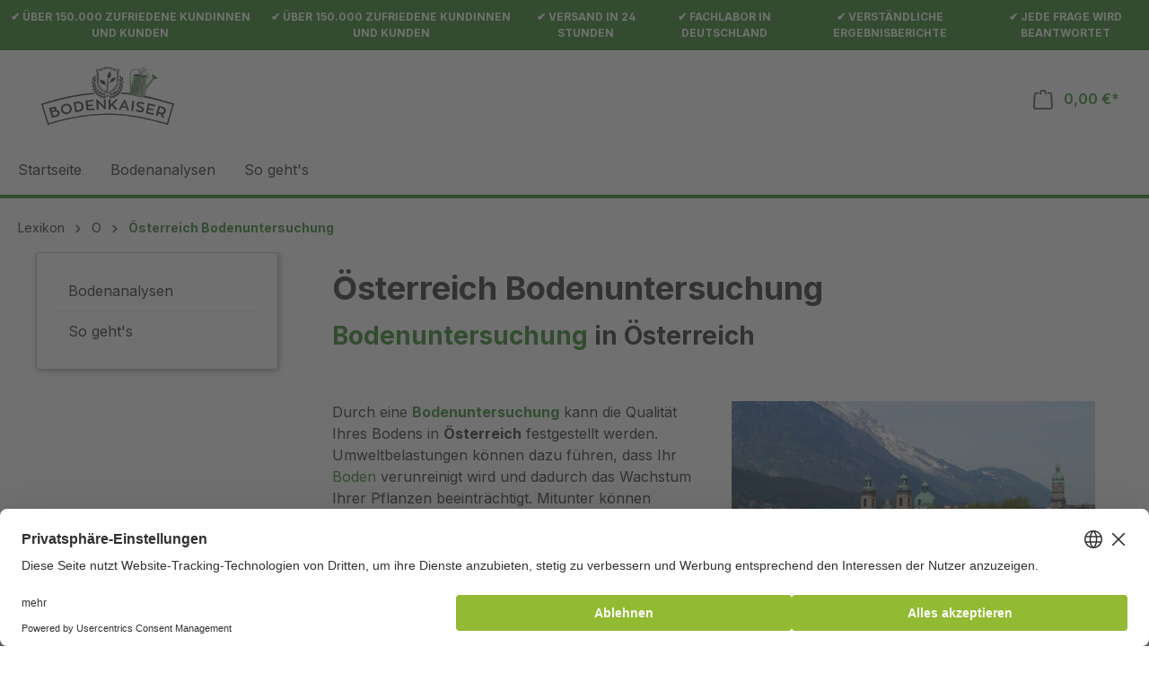

--- FILE ---
content_type: text/html; charset=UTF-8
request_url: https://www.bodenanalyse-zentrum.de/lexikon/oesterreich-bodenuntersuchung/
body_size: 11832
content:
<!DOCTYPE html>
<html lang="de-DE"
      itemscope="itemscope"
      itemtype="https://schema.org/WebPage">


    
                            
    <head>
                                    <meta charset="utf-8">
            
                            <meta name="viewport"
                      content="width=device-width, initial-scale=1, shrink-to-fit=no">
            
                            <meta name="author"
                      content="">
                <meta name="robots"
                      content="index,follow">
                <meta name="revisit-after"
                      content="15 days">
                <meta name="keywords"
                      content="Österreich Bodenuntersuchung">
                <meta name="description"
                      content="Eine Bodenuntersuchung für Österreich können Sie hier finden. Analysieren Sie Ihren Boden nach unterschiedlichen Parametern...">
            
                                                <meta property="og:url"
                          content="https://www.bodenanalyse-zentrum.de/lexikon/oesterreich-bodenuntersuchung/">
                    <meta property="og:type"
                          content="website">
                    <meta property="og:site_name"
                          content="Bodenanalyse Zentrum">
                    <meta property="og:title"
                          content="▶ Bodenuntersuchung in Österreich: Gefahrstoffe finden! | Bodenanalyse Zentrum">
                    <meta property="og:description"
                          content="Eine Bodenuntersuchung für Österreich können Sie hier finden. Analysieren Sie Ihren Boden nach unterschiedlichen Parametern...">
                    <meta property="og:image"
                          content="https://www.bodenanalyse-zentrum.de/media/d5/62/12/1741600017/logo-bodenkaiser.png?ts=1741600017">

                    <meta name="twitter:card"
                          content="summary">
                    <meta name="twitter:site"
                          content="Bodenanalyse Zentrum">
                    <meta name="twitter:title"
                          content="▶ Bodenuntersuchung in Österreich: Gefahrstoffe finden! | Bodenanalyse Zentrum">
                    <meta name="twitter:description"
                          content="Eine Bodenuntersuchung für Österreich können Sie hier finden. Analysieren Sie Ihren Boden nach unterschiedlichen Parametern...">
                    <meta name="twitter:image"
                          content="https://www.bodenanalyse-zentrum.de/media/d5/62/12/1741600017/logo-bodenkaiser.png?ts=1741600017">
                            
                            <meta itemprop="copyrightHolder"
                      content="Bodenanalyse Zentrum">
                <meta itemprop="copyrightYear"
                      content="">
                <meta itemprop="isFamilyFriendly"
                      content="false">
                <meta itemprop="image"
                      content="https://www.bodenanalyse-zentrum.de/media/d5/62/12/1741600017/logo-bodenkaiser.png?ts=1741600017">
            
                                            <meta name="theme-color"
                      content="#fff">
                            
                                                
                    <link rel="shortcut icon"
                  href="https://www.bodenanalyse-zentrum.de/media/c0/1c/dc/1741600220/bodenkaiser-logo-icon.png?ts=1741873578">
        
                                <link rel="apple-touch-icon"
                  href="https://www.bodenanalyse-zentrum.de/media/c0/1c/dc/1741600220/bodenkaiser-logo-icon.png?ts=1741873578">
                    
                                    <link rel="canonical" href="https://www.bodenanalyse-zentrum.de/lexikon/oesterreich-bodenuntersuchung/">
                    
                    <title itemprop="name">▶ Bodenuntersuchung in Österreich: Gefahrstoffe finden! | Bodenanalyse Zentrum</title>
        
                                                                        <link rel="stylesheet"
                      href="https://www.bodenanalyse-zentrum.de/theme/cf33c8c95b491abed03eab5c32c43a0c/css/all.css?1764930503">
                                    
                                <script id="usercentrics-cmp" src="https://web.cmp.usercentrics.eu/ui/loader.js" data-settings-id="1z3Pu8Ozt_Ven2" async></script>
            
                
    <script>
        window.features = {"V6_5_0_0":true,"v6.5.0.0":true,"V6_6_0_0":true,"v6.6.0.0":true,"V6_7_0_0":false,"v6.7.0.0":false,"ADDRESS_SELECTION_REWORK":false,"address.selection.rework":false,"DISABLE_VUE_COMPAT":false,"disable.vue.compat":false,"ACCESSIBILITY_TWEAKS":false,"accessibility.tweaks":false,"ADMIN_VITE":false,"admin.vite":false,"TELEMETRY_METRICS":false,"telemetry.metrics":false,"PERFORMANCE_TWEAKS":false,"performance.tweaks":false,"CACHE_REWORK":false,"cache.rework":false,"PAYPAL_SETTINGS_TWEAKS":false,"paypal.settings.tweaks":false};
    </script>
        

                            
                    
                

    <!-- Begin BilobaAdGoogleGtagsjs analytics.html.twig -->

            
    
                                
                <script type="text/javascript">
            var castedDebugModeEnabled = Boolean(JSON.parse('false'));

                        window.bilobaAdGoogleGtagsjs = window.BilobaAdGoogleGtagsjs || {};

            window.bilobaAdGoogleGtagsjs.enableTrackingIntegration = "1";
            window.bilobaAdGoogleGtagsjs.useTrackingIntegration = "useGTM";
            window.bilobaAdGoogleGtagsjs.contextCurrencyIsoCode = "EUR";
            window.bilobaAdGoogleGtagsjs.googleBusinessVertical = "retail";
            window.bilobaAdGoogleGtagsjs.bilobaCheckoutConfirm = "/checkout/confirm";

                        window.disableString = 'biloba-ad-google-gtagjs-opt-out';
            function gaOptout() {
                document.cookie = disableString + '=true; expires=Thu, 31 Dec 2099 23:59:59 UTC; path=/';
                window[disableString] = true;
            }

                        window.dataLayer = window.dataLayer || [];
            function gtag() {
                dataLayer.push(arguments);
            }

                        gtag('consent', 'default', {
                'ad_storage': 'denied',
                'ad_user_data': 'denied',
                'ad_personalization': 'denied',
                'analytics_storage': 'denied'
            });

                        function consentGrantedAdStorage() {
                gtag('consent', 'update', {
                    'ad_storage': 'granted'
                });
            }

            function consentGrantedAnalyticsStorage() {
                gtag('consent', 'update', {
                    'analytics_storage': 'granted'
                });
            }

            function consentGrantedAdUserData() {
                gtag('consent', 'update', {
                    'ad_user_data': 'granted'
                });
            }

            function consentGrantedAdPersonalization() {
                gtag('consent', 'update', {
                    'ad_personalization': 'granted'
                });
            }

        </script>

                                
                                                        
        
                
            
                            
                
                    <script type="text/javascript">

                        window.bilobaAdGoogleGtagsjs.gtmContainerId = "GTM-KGD5RW2P";

                    </script>

                                        <script type="text/plain" data-usercentrics="Google Analytics">

                        if(
                            document.cookie.indexOf(disableString) == -1 &&
                            (
                                document.cookie.indexOf('biloba-ad-google-gtagjs') != -1 ||
                                "UserCentrics" != "shopwareCookieConsentManager"
                            )
                        ) {
                            (function(w,d,s,l,i){w[l]=w[l]||[];w[l].push({'gtm.start':
                            new Date().getTime(),event:'gtm.js'});var f=d.getElementsByTagName(s)[0],
                            j=d.createElement(s),dl=l!='dataLayer'?'&l='+l:'';j.async=true;j.src=
                            'https://www.googletagmanager.com/gtm.js?id='+i+dl;f.parentNode.insertBefore(j,f);
                            })(window,document,'script','dataLayer','GTM-KGD5RW2P');

                            consentGrantedAdStorage();
                            consentGrantedAnalyticsStorage();
                            consentGrantedAdUserData();
                            consentGrantedAdPersonalization();

                                                    }

                    </script>

                            
                
        
        
    
    <!-- End BilobaAdGoogleGtagsjs -->

        
                            
            
                
        
                                <script>
                window.activeNavigationId = '019343c48f117dabaea0579cbc5132b9';
                window.router = {
                    'frontend.cart.offcanvas': '/checkout/offcanvas',
                    'frontend.cookie.offcanvas': '/cookie/offcanvas',
                    'frontend.checkout.finish.page': '/checkout/finish',
                    'frontend.checkout.info': '/widgets/checkout/info',
                    'frontend.menu.offcanvas': '/widgets/menu/offcanvas',
                    'frontend.cms.page': '/widgets/cms',
                    'frontend.cms.navigation.page': '/widgets/cms/navigation',
                    'frontend.account.addressbook': '/widgets/account/address-book',
                    'frontend.country.country-data': '/country/country-state-data',
                    'frontend.app-system.generate-token': '/app-system/Placeholder/generate-token',
                    };
                window.salesChannelId = '018d1317b60f71f58f3169144864ba4e';
            </script>
        
                                <script>
                
                window.breakpoints = {"xs":0,"sm":576,"md":768,"lg":992,"xl":1200,"xxl":1400};
            </script>
        
        
                        
                            <script>
                window.themeAssetsPublicPath = 'https://www.bodenanalyse-zentrum.de/theme/0192903ee64d72b79cd77f0bf87d9145/assets/';
            </script>
        
                        
    <script>
        window.validationMessages = {"required":"Die Eingabe darf nicht leer sein.","email":"Ung\u00fcltige E-Mail-Adresse. Die E-Mail ben\u00f6tigt das Format \"nutzer@beispiel.de\".","confirmation":"Ihre Eingaben sind nicht identisch.","minLength":"Die Eingabe ist zu kurz."};
    </script>
        
                                                            <script>
                        window.themeJsPublicPath = 'https://www.bodenanalyse-zentrum.de/theme/cf33c8c95b491abed03eab5c32c43a0c/js/';
                    </script>
                                            <script type="text/javascript" src="https://www.bodenanalyse-zentrum.de/theme/cf33c8c95b491abed03eab5c32c43a0c/js/storefront/storefront.js?1764930503" defer></script>
                                            <script type="text/javascript" src="https://www.bodenanalyse-zentrum.de/theme/cf33c8c95b491abed03eab5c32c43a0c/js/swag-pay-pal/swag-pay-pal.js?1764930503" defer></script>
                                            <script type="text/javascript" src="https://www.bodenanalyse-zentrum.de/theme/cf33c8c95b491abed03eab5c32c43a0c/js/weedesign-add-css-js/weedesign-add-css-js.js?1764930503" defer></script>
                                            <script type="text/javascript" src="https://www.bodenanalyse-zentrum.de/theme/cf33c8c95b491abed03eab5c32c43a0c/js/biloba-ad-google-gtagsjs/biloba-ad-google-gtagsjs.js?1764930503" defer></script>
                                            <script type="text/javascript" src="https://www.bodenanalyse-zentrum.de/theme/cf33c8c95b491abed03eab5c32c43a0c/js/bodenanalyse-theme/bodenanalyse-theme.js?1764930503" defer></script>
                                                        

    
    
        </head>

    <body class="is-ctl-navigation is-act-index">

            
                
    
    
            <div id="page-top" class="skip-to-content bg-primary-subtle text-primary-emphasis overflow-hidden" tabindex="-1">
            <div class="container skip-to-content-container d-flex justify-content-center visually-hidden-focusable">
                                                                                        <a href="#content-main" class="skip-to-content-link d-inline-flex text-decoration-underline m-1 p-2 fw-bold gap-2">
                                Zum Hauptinhalt springen
                            </a>
                                            
                                                                        <a href="#header-main-search-input" class="skip-to-content-link d-inline-flex text-decoration-underline m-1 p-2 fw-bold gap-2 d-none d-sm-block">
                                Zur Suche springen
                            </a>
                                            
                                                                        <a href="#main-navigation-menu" class="skip-to-content-link d-inline-flex text-decoration-underline m-1 p-2 fw-bold gap-2 d-none d-lg-block">
                                Zur Hauptnavigation springen
                            </a>
                                                                        </div>
        </div>
        
                        <noscript class="noscript-main">
                
    <div role="alert"
         aria-live="polite"
                  class="alert alert-info alert-has-icon">
                                                                        
                                                    <span class="icon icon-info" aria-hidden="true">
                                        <svg xmlns="http://www.w3.org/2000/svg" xmlns:xlink="http://www.w3.org/1999/xlink" width="24" height="24" viewBox="0 0 24 24"><defs><path d="M12 7c.5523 0 1 .4477 1 1s-.4477 1-1 1-1-.4477-1-1 .4477-1 1-1zm1 9c0 .5523-.4477 1-1 1s-1-.4477-1-1v-5c0-.5523.4477-1 1-1s1 .4477 1 1v5zm11-4c0 6.6274-5.3726 12-12 12S0 18.6274 0 12 5.3726 0 12 0s12 5.3726 12 12zM12 2C6.4772 2 2 6.4772 2 12s4.4772 10 10 10 10-4.4772 10-10S17.5228 2 12 2z" id="icons-default-info" /></defs><use xlink:href="#icons-default-info" fill="#758CA3" fill-rule="evenodd" /></svg>
                    </span>                                                    
                                    
                    <div class="alert-content-container">
                                                    
                                                        <div class="alert-content">                                                    Um unseren Shop in vollem Umfang nutzen zu können, empfehlen wir Ihnen Javascript in Ihrem Browser zu aktivieren.
                                                                </div>                
                                                                </div>
            </div>
            </noscript>
        
                                    <div class="top-bar-custom" test="">
        <span>✔️ Über 150.000 zufriedene Kundinnen und Kunden</span>
        
        <span class="hide-mobile">✔️ Über 150.000 zufriedene Kundinnen und Kunden</span>

        <span class="hide-mobile">✔️ Versand in 24 Stunden</span>

        <span class="hide-mobile">✔️ Fachlabor in Deutschland</span>

        <span class="hide-mobile">✔️ verständliche Ergebnisberichte</span>
        <span class="hide-mobile">✔️ Jede Frage wird beantwortet</span>
    </div>
                    
    
                <header class="header-main">
                                                                <div class="container">
                                            
    <div class="top-bar d-none d-lg-block">
                                                    <nav class="top-bar-nav"
                     aria-label="Shop-Einstellungen">
                                            
                
                        
                                            
                
                                        </nav>
                        </div>
    
            <div class="row align-items-center header-row">
                            <div class="col-12 col-lg-auto header-logo-col pb-sm-2 my-3 m-lg-0">
                        <div class="header-logo-main text-center">
                    <a class="header-logo-main-link"
               href="/"
               title="Zur Startseite gehen">
                                    <picture class="header-logo-picture d-block m-auto">
                                                                            
                                                                            
                                                                                    <img src="https://www.bodenanalyse-zentrum.de/media/d5/62/12/1741600017/logo-bodenkaiser.png?ts=1741600017"
                                     alt="Zur Startseite gehen"
                                     class="img-fluid header-logo-main-img">
                                                                        </picture>
                            </a>
            </div>
                </div>
            
                <div class="col-12 order-2 col-sm order-sm-1 header-search-col">
        <div class="row">
            <div class="col-sm-auto d-none d-sm-block d-lg-none">
                                    <div class="nav-main-toggle">
                                                    <button
                                class="btn nav-main-toggle-btn header-actions-btn"
                                type="button"
                                data-off-canvas-menu="true"
                                aria-label="Menü"
                            >
                                                                    <span class="icon icon-stack">
                                        <svg xmlns="http://www.w3.org/2000/svg" xmlns:xlink="http://www.w3.org/1999/xlink" width="24" height="24" viewBox="0 0 24 24"><defs><path d="M3 13c-.5523 0-1-.4477-1-1s.4477-1 1-1h18c.5523 0 1 .4477 1 1s-.4477 1-1 1H3zm0-7c-.5523 0-1-.4477-1-1s.4477-1 1-1h18c.5523 0 1 .4477 1 1s-.4477 1-1 1H3zm0 14c-.5523 0-1-.4477-1-1s.4477-1 1-1h18c.5523 0 1 .4477 1 1s-.4477 1-1 1H3z" id="icons-default-stack" /></defs><use xlink:href="#icons-default-stack" fill="#758CA3" fill-rule="evenodd" /></svg>
                    </span>                                                            </button>
                                            </div>
                            </div>
                    </div>
    </div>

                <div class="col-12 order-1 col-sm-auto order-sm-2 header-actions-col">
        <div class="row g-0">
                            <div class="col d-sm-none">
                    <div class="menu-button">
                                                    <button
                                class="btn nav-main-toggle-btn header-actions-btn"
                                type="button"
                                data-off-canvas-menu="true"
                                aria-label="Menü"
                            >
                                                                    <span class="icon icon-stack">
                                        <svg xmlns="http://www.w3.org/2000/svg" xmlns:xlink="http://www.w3.org/1999/xlink" width="24" height="24" viewBox="0 0 24 24"><use xlink:href="#icons-default-stack" fill="#758CA3" fill-rule="evenodd" /></svg>
                    </span>                                                            </button>
                                            </div>
                </div>
            
        
            
            
                            <div class="col-auto">
                    <div
                        class="header-cart"
                        data-off-canvas-cart="true"
                    >
                        <a class="btn header-cart-btn header-actions-btn"
                           href="/checkout/cart"
                           data-cart-widget="true"
                           title="Warenkorb"
                           aria-label="Warenkorb">
                                <span class="header-cart-icon">
        <span class="icon icon-bag">
                                        <svg aria-label="Warenkorb" xmlns="http://www.w3.org/2000/svg" xmlns:xlink="http://www.w3.org/1999/xlink" width="24" height="24" viewBox="0 0 24 24"><defs><path d="M5.892 3c.5523 0 1 .4477 1 1s-.4477 1-1 1H3.7895a1 1 0 0 0-.9986.9475l-.7895 15c-.029.5515.3946 1.0221.9987 1.0525h17.8102c.5523 0 1-.4477.9986-1.0525l-.7895-15A1 1 0 0 0 20.0208 5H17.892c-.5523 0-1-.4477-1-1s.4477-1 1-1h2.1288c1.5956 0 2.912 1.249 2.9959 2.8423l.7894 15c.0035.0788.0035.0788.0042.1577 0 1.6569-1.3432 3-3 3H3c-.079-.0007-.079-.0007-.1577-.0041-1.6546-.0871-2.9253-1.499-2.8382-3.1536l.7895-15C.8775 4.249 2.1939 3 3.7895 3H5.892zm4 2c0 .5523-.4477 1-1 1s-1-.4477-1-1V3c0-1.6569 1.3432-3 3-3h2c1.6569 0 3 1.3431 3 3v2c0 .5523-.4477 1-1 1s-1-.4477-1-1V3c0-.5523-.4477-1-1-1h-2c-.5523 0-1 .4477-1 1v2z" id="icons-default-bag" /></defs><use xlink:href="#icons-default-bag" fill="#758CA3" fill-rule="evenodd" /></svg>
                    </span>    </span>
        <span class="header-cart-total d-none d-sm-inline-block ms-sm-2">
                0,00 €*    </span>
                        </a>
                    </div>
                </div>
                    </div>
    </div>
        </div>
                            </div>
                                    </header>
            

                                        <div class="nav-main">
                                                                                            
    <div class="main-navigation"
         id="mainNavigation"
         data-flyout-menu="true">
                    <div class="container">
                                    <nav class="nav main-navigation-menu"
                        id="main-navigation-menu"
                        aria-label="Hauptnavigation"
                        itemscope="itemscope"
                        itemtype="https://schema.org/SiteNavigationElement">
                        
                                                                                    <a class="nav-link main-navigation-link nav-item-018d131737217262b7f66a47ecbfa580  home-link"
                                    href="/"
                                    itemprop="url"
                                    title="Startseite">
                                    <div class="main-navigation-link-text">
                                        <span itemprop="name">Startseite</span>
                                    </div>
                                </a>
                                                    
                                                    
                                                                                            
                                                                                                                                                    
                                        <a class="nav-link main-navigation-link nav-item-01928f8cfd187b0dbb9be22a13c5ce5e "
                                           href="https://www.bodenanalyse-zentrum.de/bodenanalysen"
                                           itemprop="url"
                                           data-flyout-menu-trigger="01928f8cfd187b0dbb9be22a13c5ce5e"                                                                                      title="Bodenanalysen">
                                            <div class="main-navigation-link-text">
                                                <span itemprop="name">Bodenanalysen</span>
                                            </div>
                                        </a>
                                                                                                                                                                                                        
                                                                                                                                                    
                                        <a class="nav-link main-navigation-link nav-item-01928f8d78097e98895bed136b3ace9b "
                                           href="https://www.bodenanalyse-zentrum.de/so-geht-s"
                                           itemprop="url"
                                                                                                                                 title="So geht&#039;s">
                                            <div class="main-navigation-link-text">
                                                <span itemprop="name">So geht&#039;s</span>
                                            </div>
                                        </a>
                                                                                                                                                                                    </nav>
                
                                                                                                                                                                                                                    
                                                                        <div class="navigation-flyouts">
                                                                                                                                                                                                        <div class="navigation-flyout"
                                                     data-flyout-menu-id="01928f8cfd187b0dbb9be22a13c5ce5e">
                                                    <div class="container">
                                                                                                                            
            <div class="row navigation-flyout-bar">
                            <div class="col">
                    <div class="navigation-flyout-category-link">
                                                                                    <a class="nav-link"
                                   href="https://www.bodenanalyse-zentrum.de/bodenanalysen"
                                   itemprop="url"
                                   title="Bodenanalysen">
                                                                            Zur Kategorie Bodenanalysen
                                        <span class="icon icon-arrow-right icon-primary">
                                        <svg xmlns="http://www.w3.org/2000/svg" xmlns:xlink="http://www.w3.org/1999/xlink" width="16" height="16" viewBox="0 0 16 16"><defs><path id="icons-solid-arrow-right" d="M6.7071 6.2929c-.3905-.3905-1.0237-.3905-1.4142 0-.3905.3905-.3905 1.0237 0 1.4142l3 3c.3905.3905 1.0237.3905 1.4142 0l3-3c.3905-.3905.3905-1.0237 0-1.4142-.3905-.3905-1.0237-.3905-1.4142 0L9 8.5858l-2.2929-2.293z" /></defs><use transform="rotate(-90 9 8.5)" xlink:href="#icons-solid-arrow-right" fill="#758CA3" fill-rule="evenodd" /></svg>
                    </span>                                                                    </a>
                                                                        </div>
                </div>
            
                            <div class="col-auto">
                    <div class="navigation-flyout-close js-close-flyout-menu">
                                                                                    <span class="icon icon-x">
                                        <svg xmlns="http://www.w3.org/2000/svg" xmlns:xlink="http://www.w3.org/1999/xlink" width="24" height="24" viewBox="0 0 24 24"><defs><path d="m10.5858 12-7.293-7.2929c-.3904-.3905-.3904-1.0237 0-1.4142.3906-.3905 1.0238-.3905 1.4143 0L12 10.5858l7.2929-7.293c.3905-.3904 1.0237-.3904 1.4142 0 .3905.3906.3905 1.0238 0 1.4143L13.4142 12l7.293 7.2929c.3904.3905.3904 1.0237 0 1.4142-.3906.3905-1.0238.3905-1.4143 0L12 13.4142l-7.2929 7.293c-.3905.3904-1.0237.3904-1.4142 0-.3905-.3906-.3905-1.0238 0-1.4143L10.5858 12z" id="icons-default-x" /></defs><use xlink:href="#icons-default-x" fill="#758CA3" fill-rule="evenodd" /></svg>
                    </span>                                                                        </div>
                </div>
                    </div>
    
            <div class="row navigation-flyout-content">
                            <div class="col">
                    <div class="navigation-flyout-categories">
                                                        
                    
    
    <div class="row navigation-flyout-categories is-level-0">
                                            
                            <div class="col-3 navigation-flyout-col">
                                                                        <a class="nav-item nav-link navigation-flyout-link is-level-0"
                               href="https://www.bodenanalyse-zentrum.de/bodenanalysen/bodenanalyse-naehrstoffe"
                               itemprop="url"
                                                              title="Bodenanalyse Nährstoffe">
                                <span itemprop="name">Bodenanalyse Nährstoffe</span>
                            </a>
                                            
                                                                            
        
    
    <div class="navigation-flyout-categories is-level-1">
            </div>
                                                            </div>
                                                        
                            <div class="col-3 navigation-flyout-col">
                                                                        <a class="nav-item nav-link navigation-flyout-link is-level-0"
                               href="https://www.bodenanalyse-zentrum.de/bodenanalysen/bodenanalyse-schadstoffe"
                               itemprop="url"
                                                              title="Bodenanalyse Schadstoffe">
                                <span itemprop="name">Bodenanalyse Schadstoffe</span>
                            </a>
                                            
                                                                            
        
    
    <div class="navigation-flyout-categories is-level-1">
            </div>
                                                            </div>
                                                        
                            <div class="col-3 navigation-flyout-col">
                                                                        <a class="nav-item nav-link navigation-flyout-link is-level-0"
                               href="https://www.bodenanalyse-zentrum.de/bodenanalysen/nach-kulturen"
                               itemprop="url"
                                                              title="Nach Kulturen">
                                <span itemprop="name">Nach Kulturen</span>
                            </a>
                                            
                                                                            
        
    
    <div class="navigation-flyout-categories is-level-1">
                                            
                            <div class="navigation-flyout-col">
                                                                        <a class="nav-item nav-link navigation-flyout-link is-level-1"
                               href="https://www.bodenanalyse-zentrum.de/bodenanalysen/nach-kulturen/bodentest-fuer-rasen"
                               itemprop="url"
                                                              title="Bodentest für Rasen">
                                <span itemprop="name">Bodentest für Rasen</span>
                            </a>
                                            
                                                                            
        
    
    <div class="navigation-flyout-categories is-level-2">
            </div>
                                                            </div>
                                                        
                            <div class="navigation-flyout-col">
                                                                        <a class="nav-item nav-link navigation-flyout-link is-level-1"
                               href="https://www.bodenanalyse-zentrum.de/bodenanalysen/nach-kulturen/bodentest-fuer-gemuese"
                               itemprop="url"
                                                              title="Bodentest für Gemüse">
                                <span itemprop="name">Bodentest für Gemüse</span>
                            </a>
                                            
                                                                            
        
    
    <div class="navigation-flyout-categories is-level-2">
            </div>
                                                            </div>
                                                        
                            <div class="navigation-flyout-col">
                                                                        <a class="nav-item nav-link navigation-flyout-link is-level-1"
                               href="https://www.bodenanalyse-zentrum.de/bodenanalysen/nach-kulturen/bodentest-fuer-obst"
                               itemprop="url"
                                                              title="Bodentest für Obst">
                                <span itemprop="name">Bodentest für Obst</span>
                            </a>
                                            
                                                                            
        
    
    <div class="navigation-flyout-categories is-level-2">
            </div>
                                                            </div>
                        </div>
                                                            </div>
                                                        
                            <div class="col-3 navigation-flyout-col">
                                                                        <a class="nav-item nav-link navigation-flyout-link is-level-0"
                               href="https://www.bodenanalyse-zentrum.de/bodenanalysen/nach-bereichen"
                               itemprop="url"
                                                              title="Nach Bereichen">
                                <span itemprop="name">Nach Bereichen</span>
                            </a>
                                            
                                                                            
        
    
    <div class="navigation-flyout-categories is-level-1">
                                            
                            <div class="navigation-flyout-col">
                                                                        <a class="nav-item nav-link navigation-flyout-link is-level-1"
                               href="https://www.bodenanalyse-zentrum.de/bodenanalysen/nach-bereichen/hobbygaertnerei"
                               itemprop="url"
                                                              title="Hobbygärtnerei">
                                <span itemprop="name">Hobbygärtnerei</span>
                            </a>
                                            
                                                                            
        
    
    <div class="navigation-flyout-categories is-level-2">
            </div>
                                                            </div>
                                                        
                            <div class="navigation-flyout-col">
                                                                        <a class="nav-item nav-link navigation-flyout-link is-level-1"
                               href="https://www.bodenanalyse-zentrum.de/bodenanalysen/nach-bereichen/immobilien"
                               itemprop="url"
                                                              title="Immobilien">
                                <span itemprop="name">Immobilien</span>
                            </a>
                                            
                                                                            
        
    
    <div class="navigation-flyout-categories is-level-2">
            </div>
                                                            </div>
                                                        
                            <div class="navigation-flyout-col">
                                                                        <a class="nav-item nav-link navigation-flyout-link is-level-1"
                               href="https://www.bodenanalyse-zentrum.de/bodenanalysen/nach-bereichen/vieh-pferdehaltung"
                               itemprop="url"
                                                              title="Vieh-/Pferdehaltung">
                                <span itemprop="name">Vieh-/Pferdehaltung</span>
                            </a>
                                            
                                                                            
        
    
    <div class="navigation-flyout-categories is-level-2">
            </div>
                                                            </div>
                                                        
                            <div class="navigation-flyout-col">
                                                                        <a class="nav-item nav-link navigation-flyout-link is-level-1"
                               href="https://www.bodenanalyse-zentrum.de/bodenanalysen/nach-bereichen/landschaftsbau"
                               itemprop="url"
                                                              title="Landschaftsbau">
                                <span itemprop="name">Landschaftsbau</span>
                            </a>
                                            
                                                                            
        
    
    <div class="navigation-flyout-categories is-level-2">
            </div>
                                                            </div>
                                                        
                            <div class="navigation-flyout-col">
                                                                        <a class="nav-item nav-link navigation-flyout-link is-level-1"
                               href="https://www.bodenanalyse-zentrum.de/bodenanalysen/nach-bereichen/obst-weinbau"
                               itemprop="url"
                                                              title="Obst-/Weinbau">
                                <span itemprop="name">Obst-/Weinbau</span>
                            </a>
                                            
                                                                            
        
    
    <div class="navigation-flyout-categories is-level-2">
            </div>
                                                            </div>
                        </div>
                                                            </div>
                        </div>
                                            </div>
                </div>
            
                                                </div>
                                                                                                                </div>
                                                </div>
                                                                                                                                                                                                                                                                </div>
                                                                                        </div>
            </div>
                                    </div>
            
                                                            <div class="d-none js-navigation-offcanvas-initial-content">
                                                                            

        
            <div class="offcanvas-header">
                            <button class="btn btn-secondary offcanvas-close js-offcanvas-close">
                                            <span class="icon icon-x icon-sm">
                                        <svg xmlns="http://www.w3.org/2000/svg" xmlns:xlink="http://www.w3.org/1999/xlink" width="24" height="24" viewBox="0 0 24 24"><use xlink:href="#icons-default-x" fill="#758CA3" fill-rule="evenodd" /></svg>
                    </span>                    
                                            Menü schließen
                                    </button>
                    </div>
    
            <div class="offcanvas-body">
                        <nav class="nav navigation-offcanvas-actions">
                                
    
                
                                
    
                        </nav>
    
                <div class="navigation-offcanvas-container"></div>
            </div>
                                                </div>
                                    
                    <main class="content-main" id="content-main">
                                    <div class="flashbags container">
                                            </div>
                
                    <div class="container-main">
                                    <div class="cms-breadcrumb container">
                    
                
            
        <nav aria-label="breadcrumb">
                            <ol class="breadcrumb"
                    itemscope
                    itemtype="https://schema.org/BreadcrumbList">
                                                                                            
                                                    <li class="breadcrumb-item"
                                                                itemprop="itemListElement"
                                itemscope
                                itemtype="https://schema.org/ListItem">
                                                                    <a href="https://www.bodenanalyse-zentrum.de/lexikon/"
                                       class="breadcrumb-link "
                                       title="Lexikon"
                                                                              itemprop="item">
                                        <link itemprop="url"
                                              href="https://www.bodenanalyse-zentrum.de/lexikon/">
                                        <span class="breadcrumb-title" itemprop="name">Lexikon</span>
                                    </a>
                                                                <meta itemprop="position" content="1">
                            </li>
                        
                                                                                    <div class="breadcrumb-placeholder">
                                    <span class="icon icon-arrow-medium-right icon-fluid" aria-hidden="true">
                                        <svg xmlns="http://www.w3.org/2000/svg" xmlns:xlink="http://www.w3.org/1999/xlink" width="16" height="16" viewBox="0 0 16 16"><defs><path id="icons-solid-arrow-medium-right" d="M4.7071 5.2929c-.3905-.3905-1.0237-.3905-1.4142 0-.3905.3905-.3905 1.0237 0 1.4142l4 4c.3905.3905 1.0237.3905 1.4142 0l4-4c.3905-.3905.3905-1.0237 0-1.4142-.3905-.3905-1.0237-.3905-1.4142 0L8 8.5858l-3.2929-3.293z" /></defs><use transform="rotate(-90 8 8)" xlink:href="#icons-solid-arrow-medium-right" fill="#758CA3" fill-rule="evenodd" /></svg>
                    </span>                                </div>
                                                                                                                                                
                                                    <li class="breadcrumb-item"
                                                                itemprop="itemListElement"
                                itemscope
                                itemtype="https://schema.org/ListItem">
                                                                    <a href="https://www.bodenanalyse-zentrum.de/lexikon/#O"
                                       class="breadcrumb-link "
                                       title="O"
                                                                              itemprop="item">
                                        <link itemprop="url"
                                              href="https://www.bodenanalyse-zentrum.de/lexikon/#O">
                                        <span class="breadcrumb-title" itemprop="name">O</span>
                                    </a>
                                                                <meta itemprop="position" content="2">
                            </li>
                        
                                                                                    <div class="breadcrumb-placeholder">
                                    <span class="icon icon-arrow-medium-right icon-fluid" aria-hidden="true">
                                        <svg xmlns="http://www.w3.org/2000/svg" xmlns:xlink="http://www.w3.org/1999/xlink" width="16" height="16" viewBox="0 0 16 16"><use transform="rotate(-90 8 8)" xlink:href="#icons-solid-arrow-medium-right" fill="#758CA3" fill-rule="evenodd" /></svg>
                    </span>                                </div>
                                                                                                                                                
                                                    <li class="breadcrumb-item"
                                aria-current="page"                                itemprop="itemListElement"
                                itemscope
                                itemtype="https://schema.org/ListItem">
                                                                    <a href="https://www.bodenanalyse-zentrum.de/lexikon/oesterreich-bodenuntersuchung/"
                                       class="breadcrumb-link  is-active"
                                       title="Österreich Bodenuntersuchung"
                                                                              itemprop="item">
                                        <link itemprop="url"
                                              href="https://www.bodenanalyse-zentrum.de/lexikon/oesterreich-bodenuntersuchung/">
                                        <span class="breadcrumb-title" itemprop="name">Österreich Bodenuntersuchung</span>
                                    </a>
                                                                <meta itemprop="position" content="3">
                            </li>
                        
                                                                                                                </ol>
                    </nav>
                    </div>
            
                                                                            <div class="cms-page">
                                            
    <div class="cms-sections">
                                            
            
            
            
                                        
                                    
                            <div class="cms-section  pos-0 cms-section-sidebar"
                     style="">

                                
    <div class="cms-section-sidebar cms-section-sidebar-mobile-wrap boxed row">

                
                    <div class="cms-section-sidebar-sidebar-content col-lg-4 col-xl-3">

                                                            
                
                
    
    
    
    
            
                
                
                                    
    <div
        class="cms-block hidden-tablet hidden-mobile  pos-4 cms-block-category-navigation position-relative"
            >
                            
                    <div class="cms-block-container"
                 style="padding: 20px 20px 20px 20px;">
                                    <div class="cms-block-container-row row cms-row has--sidebar">
                            
    <div class="col-12" data-cms-element-id="0192bdfdf86472f5be43bb213fb10303">
                            
    <div class="cms-element-category-navigation">
                    <div class="category-navigation-box">
                                                            
                
                        
            <ul class="category-navigation level-0">
                                                                                            
                                    <li class="category-navigation-entry">
                                                                                                                        <a class="category-navigation-link"
                                        href="https://www.bodenanalyse-zentrum.de/bodenanalysen"
                                        >
                                                                                    Bodenanalysen
                                                                            </a>
                                                                                                        </li>
                                                                                                            
                                    <li class="category-navigation-entry">
                                                                                                                        <a class="category-navigation-link"
                                        href="https://www.bodenanalyse-zentrum.de/so-geht-s"
                                        >
                                                                                    So geht&#039;s
                                                                            </a>
                                                                                                        </li>
                                    </ul>
                                </div>
            </div>
            </div>
                    </div>
                            </div>
            </div>
                                                </div>
        
                    <div class="cms-section-sidebar-main-content col-lg-8 col-xl-9">

                                                            
                
                
    
    
    
    
            
    
                
            
    <div
        class="cms-block  pos-0 cms-block-text position-relative"
            >
                            
                    <div class="cms-block-container"
                 style="padding: 20px 20px 20px 20px;">
                                    <div class="cms-block-container-row row cms-row ">
                                
    <div class="col-12" data-cms-element-id="0192beaca4667bcfb7431024989b9ea7">
                        
    <div class="cms-element-text">
                                                        <h1>Österreich Bodenuntersuchung</h1>
                <p>
</p><h2><span class="modal_lexicon"><a href="https://www.bodenanalyse-zentrum.de/lexikon/bodenuntersuchung/">Bodenuntersuchung</a></span> in Österreich</h2>


                                        </div>
            </div>
                    </div>
                            </div>
            </div>
                                                                                
                
                
    
    
    
    
            
    
                
            
    <div
        class="cms-block  pos-1 cms-block-image-text position-relative"
            >
                            
                    <div class="cms-block-container"
                 style="padding: 20px 20px 20px 20px;">
                                    <div class="cms-block-container-row row cms-row ">
                            
            
        <div class="col-md-6" data-cms-element-id="0192bdfebac0777e9cfd0f5b087ed3f6">
                                
    <div class="cms-element-text">
                                                        
Durch eine <strong><span class="modal_lexicon"><a href="https://www.bodenanalyse-zentrum.de/lexikon/bodenuntersuchung/">Bodenuntersuchung</a></span></strong> kann die Qualität Ihres Bodens in <strong>Österreich</strong> festgestellt werden. Umweltbelastungen können dazu führen, dass Ihr <span class="modal_lexicon"><a href="https://www.bodenanalyse-zentrum.de/lexikon/boden/">Boden</a></span>
 verunreinigt wird und dadurch das Wachstum Ihrer Pflanzen 
beeinträchtigt. Mitunter können Menschen und Tiere sogar Schadstoffe 
über die Pflanzen aufnehmen und dadurch gesundheitlich beeinträchtigt 
werden. Auch ein Mangel an Nährstoffen kann dazu führen, dass Ihre 
Pflanzen nur unzureichend wachsen.       <br /><br />Es gilt der Leitsatz: Je anspruchsvoller die Pflanze, desto wichtiger die Qualität Ihres Bodens.<br /><br />Finden Sie schnell, einfach und preiswert heraus, wie es um die Qualität Ihres Bodens in <strong>Österreich</strong> bestellt ist. Verunreinigungen durch Umweltgifte und ein Mangel an Nährstoffen kann so schnell diagnostiziert werden.

<h2></h2><p></p>
                                        </div>
                    </div>
    
            
        <div class="col-md-6" data-cms-element-id="0192bdfebac0777e9cfd0f5c51032eaf">
                                    
    <div class="cms-element-image justify-content-start">
                                                
                                                                                                            <div class="w-100 cms-image-container is-stretch"
                                >
                                                                    
                                    
                                    
                    
                        
                        
    
    
    
        
                                        
            
                                                                            
        
                
                    
            <img src="https://www.bodenanalyse-zentrum.de/media/4f/4c/fc/1732007833/oesterreich-bodenanalyse-bodenuntersuchung.jpg?ts=1732007843"                             srcset="https://www.bodenanalyse-zentrum.de/thumbnail/4f/4c/fc/1732007833/oesterreich-bodenanalyse-bodenuntersuchung_1920x1920.jpg?ts=1732007839 1920w, https://www.bodenanalyse-zentrum.de/thumbnail/4f/4c/fc/1732007833/oesterreich-bodenanalyse-bodenuntersuchung_800x800.jpg?ts=1732007839 800w, https://www.bodenanalyse-zentrum.de/thumbnail/4f/4c/fc/1732007833/oesterreich-bodenanalyse-bodenuntersuchung_400x400.jpg?ts=1732007839 400w"                                 sizes="(min-width: 1200px) 680px, (min-width: 992px) 600px, (min-width: 768px) 496px, (min-width: 576px) 767px, (min-width: 0px) 575px, 50vw"
                                         class="cms-image" alt="Österreich Bodenanalyse" title="Österreich Bodenanalyse" loading="lazy"        />
                                                                </div>
                                                            
                                                    </div>
                    </div>
                        </div>
                            </div>
            </div>
                                                                                
                
                
    
    
    
    
            
    
                
            
    <div
        class="cms-block  pos-2 cms-block-text position-relative"
            >
                            
                    <div class="cms-block-container"
                 style="padding: 20px 20px 20px 20px;">
                                    <div class="cms-block-container-row row cms-row ">
                                
    <div class="col-12" data-cms-element-id="0192bdfdf86472f5be43bb213f5f32c9">
                        
    <div class="cms-element-text">
                                                        
<h2>Österreich <span class="modal_lexicon"><a href="https://www.bodenanalyse-zentrum.de/lexikon/bodenuntersuchung/">Bodenuntersuchung</a></span></h2>
<p>Sie können durch das Bodenanalyse-Zentrum Ihren <span class="modal_lexicon"><a href="https://www.bodenanalyse-zentrum.de/lexikon/boden/">Boden</a></span> auf Nährstoffe oder Schadstoffe untersuchen lassen. Einen Kostenvorteil erhalten Sie, wenn Sie die umfangreiche Maxikomplett-<strong><span class="modal_lexicon"><a href="https://www.bodenanalyse-zentrum.de/lexikon/bodenuntersuchung/">Bodenuntersuchung</a></span></strong> wählen, die die Nährstoffanalyse und Schadstoffanalyse vereint und zusätzliche eine individuelle Düngeempfehlung enthält.</p>

<h2></h2><p></p>
                                        </div>
            </div>
                    </div>
                            </div>
            </div>
                                                                                
                
                
    
    
    
    
            
    
                
            
    <div
        class="cms-block  pos-3 cms-block-product-listing position-relative"
            >
                            
                    <div class="cms-block-container"
                 style="padding: 20px 20px 20px 20px;">
                                    <div class="cms-block-container-row row cms-row ">
                                
    <div class="col-12" data-cms-element-id="0192bdfdf86472f5be43bb213e92f0a8">
                                            
                
    
        
                        
        
                
    

    

    <div class="cms-element-product-listing-wrapper"
         data-listing-pagination="true"
                          data-listing-pagination-options='{&quot;page&quot;:1}'
                 data-listing="true"
         data-listing-options="{&quot;sidebar&quot;:false,&quot;params&quot;:{&quot;slots&quot;:&quot;0192bdfdf86472f5be43bb213e92f0a8&quot;,&quot;no-aggregations&quot;:1},&quot;dataUrl&quot;:&quot;\/widgets\/cms\/navigation\/019343c48f117dabaea0579cbc5132b9&quot;,&quot;filterUrl&quot;:&quot;\/widgets\/cms\/navigation\/019343c48f117dabaea0579cbc5132b9\/filter&quot;,&quot;disableEmptyFilter&quot;:true,&quot;ariaLiveUpdates&quot;:true,&quot;snippets&quot;:{&quot;resetAllButtonText&quot;:&quot;Alle zur\u00fccksetzen&quot;,&quot;resetAllFiltersAriaLabel&quot;:&quot;Alle Filter zur\u00fccksetzen&quot;,&quot;removeFilterAriaLabel&quot;:&quot;Filter entfernen&quot;}}">
                    <div class="cms-element-product-listing">
                                                            <div class="cms-element-product-listing-actions row justify-content-between">
                            <div class="col-md-auto">
                                                                                                                                                
                                
        
    
    
        
                                                                                                    </div>

                            <div class="col-md-auto">
                                                                    

                                                            </div>
                        </div>
                                    
                
                        
                    <div class="row cms-listing-row js-listing-wrapper" data-aria-live-text="Es werden 3 Produkte angezeigt." role="list">
                                                                                                                        <div class="cms-listing-col col-sm-6 col-lg-6 col-xl-4" role="listitem">
                                                                                        
    
    
    
                                                        
        <div class="card product-box box-standard" data-product-information="{&quot;id&quot;:&quot;0192ae3493cc71edbce002a91a440ca4&quot;,&quot;name&quot;:&quot;Bodenanalyse auf N\u00e4hrstoffe&quot;}">
                            <div class="card-body">
                                                <div class="product-badges">
                                
                        
                        
                    
                            
                                </div>
                    
                                            <div class="product-image-wrapper">
                                                        
                                                        
                                                                                                                                                            <a href="https://www.bodenanalyse-zentrum.de/bodenanalyse-auf-naehrstoffe/"
                                       title="Bodenanalyse auf Nährstoffe"
                                       class="product-image-link is-standard">
                                                                                                                                                        
                                                                                            
                                                
                                                                                                    
                    
                        
                        
    
    
    
        
                
        
                
                    
            <img src="https://www.bodenanalyse-zentrum.de/media/07/08/5c/1729499749/Bodennaehrstoff_Analyse.png?ts=1729504740"                             srcset="https://www.bodenanalyse-zentrum.de/thumbnail/07/08/5c/1729499749/Bodennaehrstoff_Analyse_280x280.png?ts=1729499749 280w, https://www.bodenanalyse-zentrum.de/thumbnail/07/08/5c/1729499749/Bodennaehrstoff_Analyse_1920x1920.png?ts=1729499749 1920w, https://www.bodenanalyse-zentrum.de/thumbnail/07/08/5c/1729499749/Bodennaehrstoff_Analyse_800x800.png?ts=1729499749 800w, https://www.bodenanalyse-zentrum.de/thumbnail/07/08/5c/1729499749/Bodennaehrstoff_Analyse_400x400.png?ts=1729499749 400w"                                 sizes="(min-width: 1200px) 280px, (min-width: 992px) 350px, (min-width: 768px) 390px, (min-width: 576px) 315px, (min-width: 0px) 500px, 100vw"
                                         class="product-image is-standard" title="Bodenanalyse auf Nährstoffe" alt="Bodenanalyse auf Nährstoffe" loading="lazy"        />
                                                                                                                                                                                                                                                                                </a>
                                                            
                                                    </div>
                    
                                            <div class="product-info">
                                                                                        
                                                                                            <a href="https://www.bodenanalyse-zentrum.de/bodenanalyse-auf-naehrstoffe/"
                                   class="product-name">
                                    Bodenanalyse auf Nährstoffe
                                </a>
                            
                                                        	                            
                                                        <div class="product-description">
                                
Untersucht auf: Bodenart, pH-Wert, Humusgehalt, Phosphor, Kalium, Magnesium, Bor, Kupfer, Eisen und Zink.
                            </div>
                                                                                                           <div class="detail-bullets">
                                            <p>✔️Nährstoffanalyse<br /><span style="letter-spacing:0px;">✔️Präzise ICP-OES Methode<br /></span><span style="letter-spacing:0px;">✔️Humusgehalt-Schätzung</span></p>
                                        </div>
                                                                        
                        
                                                                
        
    
        
    
    <div class="product-price-info">
                            
                    <div class="product-price-wrapper">
                                                


                
                <span class="product-price">
                    49,00 €*

                                    </span>
                            </div>
        
                    </div>
                            
                                                                    <div class="product-action">
                        
        
                                                    <form action="/checkout/line-item/add"
                      method="post"
                      class="buy-widget"
                      data-add-to-cart="true">
                                                                                                    <input type="hidden"
                                   name="redirectTo"
                                   value="frontend.detail.page">

                            <input type="hidden"
                                   name="redirectParameters"
                                   data-redirect-parameters="true"
                                   value="{&quot;productId&quot;:&quot;0192ae3493cc71edbce002a91a440ca4&quot;}">
                        
                                                                                                                <input type="hidden"
                                       name="lineItems[0192ae3493cc71edbce002a91a440ca4][id]"
                                       value="0192ae3493cc71edbce002a91a440ca4">
                                <input type="hidden"
                                       name="lineItems[0192ae3493cc71edbce002a91a440ca4][referencedId]"
                                       value="0192ae3493cc71edbce002a91a440ca4">
                                <input type="hidden"
                                       name="lineItems[0192ae3493cc71edbce002a91a440ca4][type]"
                                       value="product">
                                <input type="hidden"
                                       name="lineItems[0192ae3493cc71edbce002a91a440ca4][stackable]"
                                       value="1">
                                <input type="hidden"
                                       name="lineItems[0192ae3493cc71edbce002a91a440ca4][removable]"
                                       value="1">
                                <input type="hidden"
                                       name="lineItems[0192ae3493cc71edbce002a91a440ca4][quantity]"
                                       value="1">
                                                    
                                                                                                                <input type="hidden"
                                       name="product-name"
                                       value="Bodenanalyse auf Nährstoffe">
                                                    
                                                                                                                <div class="d-grid">
                                    <button class="btn btn-buy"
                                            title="In den Warenkorb">
                                                                                    In den Warenkorb
                                                                            </button>
                                </div>
                                                                                        </form>
                    
            
                            <div class="d-grid btn-w-infos">
                    <a href="https://www.bodenanalyse-zentrum.de/bodenanalyse-auf-naehrstoffe/"
                       class="btn btn-light btn-detail"
                       title="Details">
                                                    Details
                                            </a>
                </div>
            
                    
        
    </div>

                            <input type="hidden"
                   name="product-name"
                   value="Bodenanalyse auf Nährstoffe">

            <input type="hidden"
                   name="product-id"
                   value="0192ae3493cc71edbce002a91a440ca4">
                                                                </div>
                                    </div>
                    </div>
                                                                                    </div>
                                                                    <div class="cms-listing-col col-sm-6 col-lg-6 col-xl-4" role="listitem">
                                                                                        
    
    
    
                                                        
        <div class="card product-box box-standard" data-product-information="{&quot;id&quot;:&quot;0192ae81bb78708ca47c47e2d69ea3e0&quot;,&quot;name&quot;:&quot;Bodenanalyse auf Schadstoffe &quot;}">
                            <div class="card-body">
                                                <div class="product-badges">
                                
                        
                        
                    
                            
                                </div>
                    
                                            <div class="product-image-wrapper">
                                                        
                                                        
                                                                                                                                                            <a href="https://www.bodenanalyse-zentrum.de/bodenanalyse-auf-schadstoffe/"
                                       title="Bodenanalyse auf Schadstoffe "
                                       class="product-image-link is-standard">
                                                                                                                                                        
                                                                                            
                                                
                                                                                                    
                    
                        
                        
    
    
    
        
                
        
                
                    
            <img src="https://www.bodenanalyse-zentrum.de/media/e9/c7/9d/1729504661/Bodenanalyse_Schadstoffe.jpg?ts=1729504719"                             srcset="https://www.bodenanalyse-zentrum.de/thumbnail/e9/c7/9d/1729504661/Bodenanalyse_Schadstoffe_280x280.jpg?ts=1729504661 280w, https://www.bodenanalyse-zentrum.de/thumbnail/e9/c7/9d/1729504661/Bodenanalyse_Schadstoffe_1920x1920.jpg?ts=1729504661 1920w, https://www.bodenanalyse-zentrum.de/thumbnail/e9/c7/9d/1729504661/Bodenanalyse_Schadstoffe_800x800.jpg?ts=1729504661 800w, https://www.bodenanalyse-zentrum.de/thumbnail/e9/c7/9d/1729504661/Bodenanalyse_Schadstoffe_400x400.jpg?ts=1729504661 400w"                                 sizes="(min-width: 1200px) 280px, (min-width: 992px) 350px, (min-width: 768px) 390px, (min-width: 576px) 315px, (min-width: 0px) 500px, 100vw"
                                         class="product-image is-standard" title="Bodenanalyse auf Schadstoffe " alt="Bodenanalyse auf Schadstoffe " loading="lazy"        />
                                                                                                                                                                                                                                                                                </a>
                                                            
                                                    </div>
                    
                                            <div class="product-info">
                                                                                        
                                                                                            <a href="https://www.bodenanalyse-zentrum.de/bodenanalyse-auf-schadstoffe/"
                                   class="product-name">
                                    Bodenanalyse auf Schadstoffe 
                                </a>
                            
                                                        	                            
                                                        <div class="product-description">
                                

Untersucht auf: Blei, Cadmium, Chrom, Nickel, Quecksilber, Kupfer und Zink.




                            </div>
                                                                                                           <div class="detail-bullets">
                                            <p>
✔️<span style="letter-spacing:0px;">7 wichtige Schadstoffe<br /></span><span style="letter-spacing:0px;">✔️</span><span style="letter-spacing:0px;">Fokus auf Schwermetalle<br /></span><span style="letter-spacing:0px;">✔️</span><span style="letter-spacing:0px;">ICP-OES Analysemethode</span></p>


                                        </div>
                                                                        
                        
                                                                
        
    
        
    
    <div class="product-price-info">
                            
                    <div class="product-price-wrapper">
                                                


                
                <span class="product-price">
                    49,00 €*

                                    </span>
                            </div>
        
                    </div>
                            
                                                                    <div class="product-action">
                        
        
                                                    <form action="/checkout/line-item/add"
                      method="post"
                      class="buy-widget"
                      data-add-to-cart="true">
                                                                                                    <input type="hidden"
                                   name="redirectTo"
                                   value="frontend.detail.page">

                            <input type="hidden"
                                   name="redirectParameters"
                                   data-redirect-parameters="true"
                                   value="{&quot;productId&quot;:&quot;0192ae81bb78708ca47c47e2d69ea3e0&quot;}">
                        
                                                                                                                <input type="hidden"
                                       name="lineItems[0192ae81bb78708ca47c47e2d69ea3e0][id]"
                                       value="0192ae81bb78708ca47c47e2d69ea3e0">
                                <input type="hidden"
                                       name="lineItems[0192ae81bb78708ca47c47e2d69ea3e0][referencedId]"
                                       value="0192ae81bb78708ca47c47e2d69ea3e0">
                                <input type="hidden"
                                       name="lineItems[0192ae81bb78708ca47c47e2d69ea3e0][type]"
                                       value="product">
                                <input type="hidden"
                                       name="lineItems[0192ae81bb78708ca47c47e2d69ea3e0][stackable]"
                                       value="1">
                                <input type="hidden"
                                       name="lineItems[0192ae81bb78708ca47c47e2d69ea3e0][removable]"
                                       value="1">
                                <input type="hidden"
                                       name="lineItems[0192ae81bb78708ca47c47e2d69ea3e0][quantity]"
                                       value="1">
                                                    
                                                                                                                <input type="hidden"
                                       name="product-name"
                                       value="Bodenanalyse auf Schadstoffe ">
                                                    
                                                                                                                <div class="d-grid">
                                    <button class="btn btn-buy"
                                            title="In den Warenkorb">
                                                                                    In den Warenkorb
                                                                            </button>
                                </div>
                                                                                        </form>
                    
            
                            <div class="d-grid btn-w-infos">
                    <a href="https://www.bodenanalyse-zentrum.de/bodenanalyse-auf-schadstoffe/"
                       class="btn btn-light btn-detail"
                       title="Details">
                                                    Details
                                            </a>
                </div>
            
                    
        
    </div>

                            <input type="hidden"
                   name="product-name"
                   value="Bodenanalyse auf Schadstoffe ">

            <input type="hidden"
                   name="product-id"
                   value="0192ae81bb78708ca47c47e2d69ea3e0">
                                                                </div>
                                    </div>
                    </div>
                                                                                    </div>
                                                                    <div class="cms-listing-col col-sm-6 col-lg-6 col-xl-4" role="listitem">
                                                                                        
    
    
    
                                                        
        <div class="card product-box box-standard" data-product-information="{&quot;id&quot;:&quot;0192aed5c9037178918a5626bc59d48b&quot;,&quot;name&quot;:&quot;Bodenanalyse Maxi: N\u00e4hrstoffe und Schadstoffe&quot;}">
                            <div class="card-body">
                                                <div class="product-badges">
                                
                        
                        
                            <div class="badge bg-danger badge-discount">
                    <span>&#37;</span>
                </div>
                    
                            
                                </div>
                    
                                            <div class="product-image-wrapper">
                                                        
                                                        
                                                                                                                                                            <a href="https://www.bodenanalyse-zentrum.de/bodenanalyse-maxi-naehrstoffe-und-schadstoffe/"
                                       title="Bodenanalyse Maxi: Nährstoffe und Schadstoffe"
                                       class="product-image-link is-standard">
                                                                                                                                                        
                                                                                            
                                                
                                                                                                    
                    
                        
                        
    
    
    
        
                
        
                
                    
            <img src="https://www.bodenanalyse-zentrum.de/media/16/3d/e6/1729590195/Bodenanalyse_komplet_maxi.jpg?ts=1729590208"                             srcset="https://www.bodenanalyse-zentrum.de/thumbnail/16/3d/e6/1729590195/Bodenanalyse_komplet_maxi_280x280.jpg?ts=1729590196 280w, https://www.bodenanalyse-zentrum.de/thumbnail/16/3d/e6/1729590195/Bodenanalyse_komplet_maxi_1920x1920.jpg?ts=1729590196 1920w, https://www.bodenanalyse-zentrum.de/thumbnail/16/3d/e6/1729590195/Bodenanalyse_komplet_maxi_800x800.jpg?ts=1729590196 800w, https://www.bodenanalyse-zentrum.de/thumbnail/16/3d/e6/1729590195/Bodenanalyse_komplet_maxi_400x400.jpg?ts=1729590196 400w"                                 sizes="(min-width: 1200px) 280px, (min-width: 992px) 350px, (min-width: 768px) 390px, (min-width: 576px) 315px, (min-width: 0px) 500px, 100vw"
                                         class="product-image is-standard" title="Bodenanalyse Maxi Komplett " alt="Bodenanalyse Maxi Komplett " loading="lazy"        />
                                                                                                                                                                                                                                                                                </a>
                                                            
                                                    </div>
                    
                                            <div class="product-info">
                                                                                        
                                                                                            <a href="https://www.bodenanalyse-zentrum.de/bodenanalyse-maxi-naehrstoffe-und-schadstoffe/"
                                   class="product-name">
                                    Bodenanalyse Maxi: Nährstoffe und Schadstoffe
                                </a>
                            
                                                        	                            
                                                        <div class="product-description">
                                

Untersucht wird: Bodenart, pH-Wert, Humusgehalt, Magnesium, Bor, Kupfer,
 Eisen, Zink, Blei, Cadmium, Quecksilber und 5 weitere Parameter.




                            </div>
                                                                                                           <div class="detail-bullets">
                                            <p>
✔️ <span style="letter-spacing:0px;">Umfangreichste Bodenanalyse<br /></span><span style="letter-spacing:0px;">✔️ </span><span style="letter-spacing:0px;">Nährstoffe und Schadstoffe<br /></span><span style="letter-spacing:0px;">✔️ </span><span style="letter-spacing:0px;">ICP-OES Präzisionsmessung</span></p>
                                        </div>
                                                                        
                        
                                                                
        
    
        
    
    <div class="product-price-info">
                            
                    <div class="product-price-wrapper">
                                                


                
                <span class="product-price with-list-price">
                    89,00 €*

                                                                                            
                        <span class="list-price">
                            
                            <span class="list-price-price">93,00 €*</span>

                            
                            <span class="list-price-percentage">(4.3% gespart)</span>
                        </span>
                                    </span>
                            </div>
        
                    </div>
                            
                                                                    <div class="product-action">
                        
        
                                                    <form action="/checkout/line-item/add"
                      method="post"
                      class="buy-widget"
                      data-add-to-cart="true">
                                                                                                    <input type="hidden"
                                   name="redirectTo"
                                   value="frontend.detail.page">

                            <input type="hidden"
                                   name="redirectParameters"
                                   data-redirect-parameters="true"
                                   value="{&quot;productId&quot;:&quot;0192aed5c9037178918a5626bc59d48b&quot;}">
                        
                                                                                                                <input type="hidden"
                                       name="lineItems[0192aed5c9037178918a5626bc59d48b][id]"
                                       value="0192aed5c9037178918a5626bc59d48b">
                                <input type="hidden"
                                       name="lineItems[0192aed5c9037178918a5626bc59d48b][referencedId]"
                                       value="0192aed5c9037178918a5626bc59d48b">
                                <input type="hidden"
                                       name="lineItems[0192aed5c9037178918a5626bc59d48b][type]"
                                       value="product">
                                <input type="hidden"
                                       name="lineItems[0192aed5c9037178918a5626bc59d48b][stackable]"
                                       value="1">
                                <input type="hidden"
                                       name="lineItems[0192aed5c9037178918a5626bc59d48b][removable]"
                                       value="1">
                                <input type="hidden"
                                       name="lineItems[0192aed5c9037178918a5626bc59d48b][quantity]"
                                       value="1">
                                                    
                                                                                                                <input type="hidden"
                                       name="product-name"
                                       value="Bodenanalyse Maxi: Nährstoffe und Schadstoffe">
                                                    
                                                                                                                <div class="d-grid">
                                    <button class="btn btn-buy"
                                            title="In den Warenkorb">
                                                                                    In den Warenkorb
                                                                            </button>
                                </div>
                                                                                        </form>
                    
            
                            <div class="d-grid btn-w-infos">
                    <a href="https://www.bodenanalyse-zentrum.de/bodenanalyse-maxi-naehrstoffe-und-schadstoffe/"
                       class="btn btn-light btn-detail"
                       title="Details">
                                                    Details
                                            </a>
                </div>
            
                    
        
    </div>

                            <input type="hidden"
                   name="product-name"
                   value="Bodenanalyse Maxi: Nährstoffe und Schadstoffe">

            <input type="hidden"
                   name="product-id"
                   value="0192aed5c9037178918a5626bc59d48b">
                                                                </div>
                                    </div>
                    </div>
                                                                                    </div>
                                                                                                        </div>
                

    <!-- Begin BilobaAdGoogleGtagsjs View listing.html.twig -->

        
    
        
                
                        
                
            
                                                                        
            <div id="bilobaAdGoogleGtagsjs_bilobaGoogleListingGtmInfo" style="display: none;">
                {
                    "ecommerce": {
                        "currency": "EUR",
                        "google_business_vertical": "retail",
                        "total_pages": 1,
                        "current_page": 1,
                        "items": []
                    }
                }
            </div>
            <div id="bilobaAdGoogleGtagsjs_bilobaGoogleListingGtmItems" style="display: none;">
                [
                
                    
                                                            
                                                                                        
                                        
                    {
                        "item_id": "67215",
                        "item_variant": "0192ae3493cc71edbce002a91a440ca4",
                        "item_name" : "Bodenanalyse auf Nährstoffe",
                        "index" : 0,
                        "item_brand" : "Bodenanalyse Zentrum",
                        "price" : 49,
                        "quantity" : 1

                    },                
                    
                                                            
                                                                                        
                                        
                    {
                        "item_id": "67216",
                        "item_variant": "0192ae81bb78708ca47c47e2d69ea3e0",
                        "item_name" : "Bodenanalyse auf Schadstoffe ",
                        "index" : 1,
                        "item_brand" : "Bodenanalyse Zentrum",
                        "price" : 49,
                        "quantity" : 1

                    },                
                    
                                                            
                                                                                        
                                        
                    {
                        "item_id": "67217",
                        "item_variant": "0192aed5c9037178918a5626bc59d48b",
                        "item_name" : "Bodenanalyse Maxi: Nährstoffe und Schadstoffe",
                        "index" : 2,
                        "item_brand" : "Bodenanalyse Zentrum",
                        "price" : 89,
                        "quantity" : 1

                    }                                ]
            </div>

            <script type="text/javascript">

                let dataGtm = JSON.parse(document.getElementById('bilobaAdGoogleGtagsjs_bilobaGoogleListingGtmInfo').innerHTML);
                dataGtm.ecommerce.items = JSON.parse(document.getElementById('bilobaAdGoogleGtagsjs_bilobaGoogleListingGtmItems').innerHTML);

                if(window.dataLayer && dataGtm.ecommerce.items.length > 0) {

                    dataLayer.push({ ecommerce: null });  // Clear the previous ecommerce object.

                    dataGtm.event = 'view_item_list';
                    window.dataLayer.push(dataGtm);
                }

            </script>

                
    
    <!-- End BilobaAdGoogleGtagsjs View listing.html.twig -->


                            </div>
            </div>
                </div>
                    </div>
                            </div>
            </div>
                                                </div>
            </div>
                </div>
                        </div>
                                    </div>
                        </div>
            </main>
        

                                                <footer class="footer-main">
                                                                    
    <div class="container">
                    <div
                id="footerColumns"
                class="row footer-columns"
                data-collapse-footer-columns="true"
                role="list"
            >
                                    <div class="col-md-4 footer-column js-footer-column">
                                                                                    <div class="footer-column-headline footer-headline js-footer-column-headline js-collapse-footer-column-trigger"
                                     id="collapseFooterHotlineTitle"
                                     data-bs-target="#collapseFooterHotline"
                                     data-bs-toggle="collapse"
                                     aria-expanded="true"
                                     aria-controls="collapseFooterHotline"
                                     role="listitem">
                                    Service-Hotline

                                                                            <div class="footer-column-toggle">
                                            <span class="footer-plus-icon">
                                                <span class="icon icon-plus">
                                        <svg aria-label="Ausklappen" xmlns="http://www.w3.org/2000/svg" xmlns:xlink="http://www.w3.org/1999/xlink" width="24" height="24" viewBox="0 0 24 24"><defs><path d="M11 11V3c0-.5523.4477-1 1-1s1 .4477 1 1v8h8c.5523 0 1 .4477 1 1s-.4477 1-1 1h-8v8c0 .5523-.4477 1-1 1s-1-.4477-1-1v-8H3c-.5523 0-1-.4477-1-1s.4477-1 1-1h8z" id="icons-default-plus" /></defs><use xlink:href="#icons-default-plus" fill="#758CA3" fill-rule="evenodd" /></svg>
                    </span>                                            </span>
                                            <span class="footer-minus-icon">
                                                <span class="icon icon-minus">
                                        <svg aria-label="Einklappen" xmlns="http://www.w3.org/2000/svg" xmlns:xlink="http://www.w3.org/1999/xlink" width="24" height="24" viewBox="0 0 24 24"><defs><path id="icons-default-minus" d="M3 13h18c.5523 0 1-.4477 1-1s-.4477-1-1-1H3c-.5523 0-1 .4477-1 1s.4477 1 1 1z" /></defs><use xlink:href="#icons-default-minus" fill="#758CA3" fill-rule="evenodd" /></svg>
                    </span>                                            </span>
                                        </div>
                                                                    </div>
                                                    
                                                    
                            <div id="collapseFooterHotline"
                                 class="footer-column-content collapse js-footer-column-content footer-contact"
                                 aria-labelledby="collapseFooterHotlineTitle"
                                 role="listitem">

                                <div class="footer-column-content-inner">
                                    <p class="footer-contact-hotline">
                                        Sie haben Fragen zur Auswahl der passenden Analyse? Schreiben Sie uns einfach eine Mail an <a href="mailto:info@checknatura.de">info@checknatura.de</a>
                                    </p>
                                </div>
                                <div class="footer-contact-form">
                                    
                                    Oder über unser <a data-ajax-modal="true" data-url="/widgets/cms/018d13173f9372919f59da92fc70588a" href="/widgets/cms/018d13173f9372919f59da92fc70588a" title="Kontaktformular">Kontaktformular</a>.
                                </div>
                            </div>
                                            </div>
                
                                                                                        <div class="col-md-4 footer-column js-footer-column">
                                
                                                                            <div class="footer-column-headline footer-headline js-collapse-footer-column-trigger"
                                             data-bs-target="#collapseFooter1"
                                             data-bs-toggle="collapse"
                                             aria-expanded="true"
                                             aria-controls="collapseFooter1">

                                                                                            Informationen
                                            
                                                                                            <div class="footer-column-toggle">
                                                    <span class="footer-plus-icon">
                                                        <span class="icon icon-plus">
                                        <svg aria-label="Ausklappen" xmlns="http://www.w3.org/2000/svg" xmlns:xlink="http://www.w3.org/1999/xlink" width="24" height="24" viewBox="0 0 24 24"><use xlink:href="#icons-default-plus" fill="#758CA3" fill-rule="evenodd" /></svg>
                    </span>                                                    </span>
                                                    <span class="footer-minus-icon">
                                                        <span class="icon icon-minus">
                                        <svg aria-label="Einklappen" xmlns="http://www.w3.org/2000/svg" xmlns:xlink="http://www.w3.org/1999/xlink" width="24" height="24" viewBox="0 0 24 24"><use xlink:href="#icons-default-minus" fill="#758CA3" fill-rule="evenodd" /></svg>
                    </span>                                                    </span>
                                                </div>
                                                                                    </div>
                                                                    
                                                                    <div id="collapseFooter1"
                                         class="footer-column-content collapse js-footer-column-content"
                                         aria-labelledby="collapseFooterTitle1"
                                         role="listitem">

                                        <div class="footer-column-content-inner">
                                                                                            <ul class="list-unstyled">
                                                                                                                                                                    
                                                                                                                    <li class="footer-link-item">
                                                                                                                                                                                                            <a class="footer-link"
                                                                           href="https://www.bodenanalyse-zentrum.de/impressum"
                                                                                                                                                      title="Impressum">
                                                                            Impressum
                                                                        </a>
                                                                                                                                                                                                </li>
                                                                                                                                                                                                                            
                                                                                                                    <li class="footer-link-item">
                                                                                                                                                                                                            <a class="footer-link"
                                                                           href="https://www.bodenanalyse-zentrum.de/widerrufsbelehrung"
                                                                                                                                                      title="Widerrufsbelehrung">
                                                                            Widerrufsbelehrung
                                                                        </a>
                                                                                                                                                                                                </li>
                                                                                                                                                                                                                            
                                                                                                                    <li class="footer-link-item">
                                                                                                                                                                                                            <a class="footer-link"
                                                                           href="https://www.bodenanalyse-zentrum.de/allgemeine-geschaeftsbedingungen"
                                                                                                                                                      title="AGB">
                                                                            AGB
                                                                        </a>
                                                                                                                                                                                                </li>
                                                                                                                                                                                                                            
                                                                                                                    <li class="footer-link-item">
                                                                                                                                                                                                            <a class="footer-link"
                                                                           href="https://www.bodenanalyse-zentrum.de/datenschutz"
                                                                                                                                                      title="Datenschutz">
                                                                            Datenschutz
                                                                        </a>
                                                                                                                                                                                                </li>
                                                                                                                                                                                                                            
                                                                                                                    <li class="footer-link-item">
                                                                                                                                                                                                            <a class="footer-link"
                                                                           href="https://www.bodenanalyse-zentrum.de/lexikon/"
                                                                                                                                                      title="Lexikon">
                                                                            Lexikon
                                                                        </a>
                                                                                                                                                                                                </li>
                                                                                                                                                                                                                            
                                                                                                                    <li class="footer-link-item">
                                                                                                                                                                                                            <a class="footer-link"
                                                                           href="https://www.bodenanalyse-zentrum.de/wir-in-den-medien"
                                                                                                                                                      title="Wir in den Medien">
                                                                            Wir in den Medien
                                                                        </a>
                                                                                                                                                                                                </li>
                                                                                                                                                                                                                            
                                                                                                                    <li class="footer-link-item">
                                                                                                                                                                                                            <a class="footer-link"
                                                                           href="https://www.bodenanalyse-zentrum.de/informationen/privatsphaere-einstellungen/"
                                                                                                                                                      title="Privatsphäre-Einstellungen">
                                                                            Privatsphäre-Einstellungen
                                                                        </a>
                                                                                                                                                                                                </li>
                                                                                                                                                            </ul>
                                                                                    </div>
                                    </div>
                                                            </div>
                                                                                                <div class="col-md-4 footer-column js-footer-column">
                                
                                                                            <div class="footer-column-headline footer-headline js-collapse-footer-column-trigger"
                                             data-bs-target="#collapseFooter2"
                                             data-bs-toggle="collapse"
                                             aria-expanded="true"
                                             aria-controls="collapseFooter2">

                                                                                            Shop Service
                                            
                                                                                            <div class="footer-column-toggle">
                                                    <span class="footer-plus-icon">
                                                        <span class="icon icon-plus">
                                        <svg aria-label="Ausklappen" xmlns="http://www.w3.org/2000/svg" xmlns:xlink="http://www.w3.org/1999/xlink" width="24" height="24" viewBox="0 0 24 24"><use xlink:href="#icons-default-plus" fill="#758CA3" fill-rule="evenodd" /></svg>
                    </span>                                                    </span>
                                                    <span class="footer-minus-icon">
                                                        <span class="icon icon-minus">
                                        <svg aria-label="Einklappen" xmlns="http://www.w3.org/2000/svg" xmlns:xlink="http://www.w3.org/1999/xlink" width="24" height="24" viewBox="0 0 24 24"><use xlink:href="#icons-default-minus" fill="#758CA3" fill-rule="evenodd" /></svg>
                    </span>                                                    </span>
                                                </div>
                                                                                    </div>
                                                                    
                                                                    <div id="collapseFooter2"
                                         class="footer-column-content collapse js-footer-column-content"
                                         aria-labelledby="collapseFooterTitle2"
                                         role="listitem">

                                        <div class="footer-column-content-inner">
                                                                                            <ul class="list-unstyled">
                                                                                                                                                                    
                                                                                                                    <li class="footer-link-item">
                                                                                                                                                                                                            <a class="footer-link"
                                                                           href="https://www.bodenanalyse-zentrum.de/versand-und-zahlungsbedingungen"
                                                                                                                                                      title="Versand- und Zahlungsbedingungen ">
                                                                            Versand- und Zahlungsbedingungen 
                                                                        </a>
                                                                                                                                                                                                </li>
                                                                                                                                                                                                                            
                                                                                                                    <li class="footer-link-item">
                                                                                                                                                                                                            <a class="footer-link"
                                                                           href="https://www.bodenanalyse-zentrum.de/kontaktformular"
                                                                                                                                                      title="Kontakt">
                                                                            Kontakt
                                                                        </a>
                                                                                                                                                                                                </li>
                                                                                                                                                            </ul>
                                                                                    </div>
                                    </div>
                                                            </div>
                                                                        </div>
        
                   
         </div>

            <div class="footer-bottom">
                            <div class="container">
                                            <ul class="footer-service-menu-list list-unstyled"></ul>                                    </div>
            
                                                                                <div class="footer-vat"><p>
                                                        * Alle Preise inkl. gesetzl. Mehrwertsteuer zzgl. <a data-ajax-modal="true" href="/widgets/cms/018d1317416e7391a9190a46ff98df19" data-url="/widgets/cms/018d1317416e7391a9190a46ff98df19">Versandkosten</a> und ggf. Nachnahmegebühren, wenn nicht anders angegeben.
                        </p>
                    </div>
                            
                    <div class="footer-copyright">
            Copyright © Bodenanalyse Zentrum - Alle Rechte vorbehalten
        </div>
            </div>
                                        </footer>
                        
            
    <div class="scroll-up-container" data-scroll-up="true">
                    <div class="scroll-up-button js-scroll-up-button">
                <button class="btn btn-primary" aria-label="Zurück zum Anfang der Seite springen">
                                            <span class="icon icon-arrow-up icon-sm" aria-hidden="true">
                                        <svg xmlns="http://www.w3.org/2000/svg" xmlns:xlink="http://www.w3.org/1999/xlink" width="24" height="24" viewBox="0 0 24 24"><defs><path d="M13 3.4142V23c0 .5523-.4477 1-1 1s-1-.4477-1-1V3.4142l-4.2929 4.293c-.3905.3904-1.0237.3904-1.4142 0-.3905-.3906-.3905-1.0238 0-1.4143l6-6c.3905-.3905 1.0237-.3905 1.4142 0l6 6c.3905.3905.3905 1.0237 0 1.4142-.3905.3905-1.0237.3905-1.4142 0L13 3.4142z" id="icons-default-arrow-up" /></defs><use xlink:href="#icons-default-arrow-up" fill="#758CA3" fill-rule="evenodd" /></svg>
                    </span>                                    </button>
            </div>
            </div>
    
            

    
            <div class="js-pseudo-modal-template">
    <div class="modal fade"
         tabindex="-1"
         role="dialog">
        <div class="modal-dialog"
             role="document">
            <div class="modal-content">
                <div class="modal-header only-close">
                                                                <div class="modal-title js-pseudo-modal-template-title-element h5"></div>
                    
                    <button type="button"
                            class=" close"
                            ="modal"
                            aria-label="Close">
                                                                                                                            </button>
                </div>
                <div class="modal-body js-pseudo-modal-template-content-element">
                </div>
            </div>
        </div>
    </div>
</div>
    
                
            

    
    </body>
</html>
